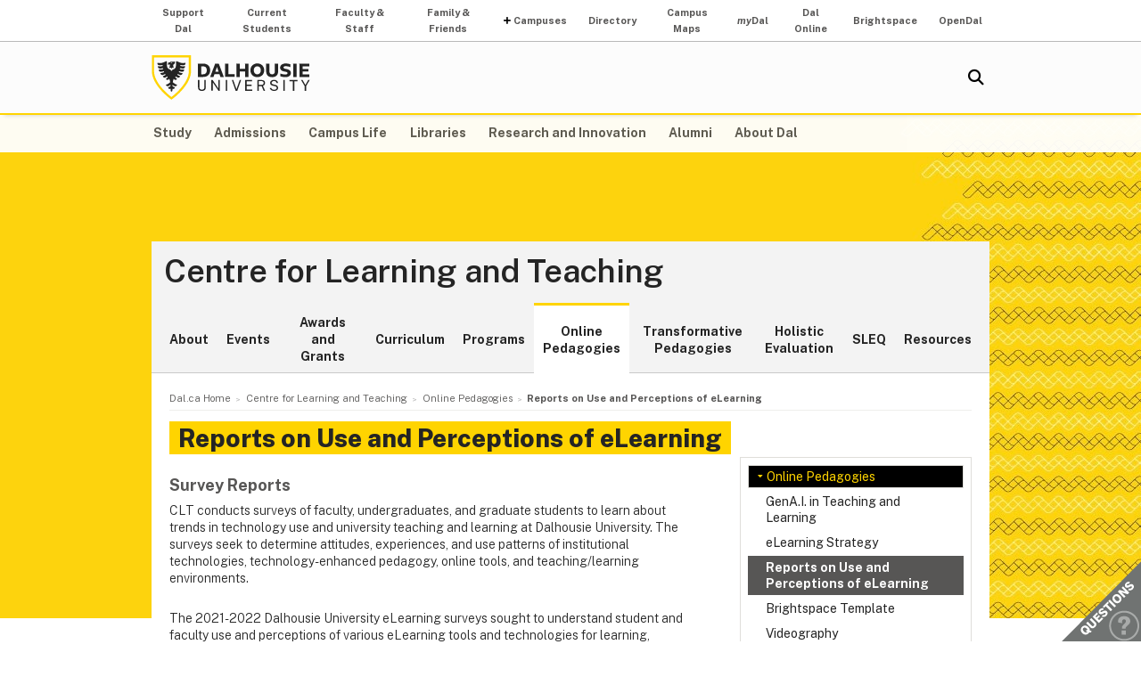

--- FILE ---
content_type: text/html; charset=UTF-8
request_url: https://www.dal.ca/dept/clt/e-learning/tech_use_reports.html
body_size: 8815
content:
<!DOCTYPE html>
<html lang="en" >
<head>
    <meta http-equiv="Content-Type" content="text/html; charset=utf-8" />
    <meta name="keywords" content="" />
    <meta name="description" content=""/>
    <meta name="coveoDate" content="2023-05-26T12:01:33Z" /><link rel="icon" sizes="192x192" href="https://cdn.dal.ca/etc/designs/dalhousie/clientlibs/global/default/images/favicon/icon-192x192.png.lt_52d8b16a1d0bc6e6e2f65bda92d6c7fa.res/icon-192x192.png">
<link rel="apple-touch-icon" sizes="180x180" href="https://cdn.dal.ca/etc/designs/dalhousie/clientlibs/global/default/images/favicon/apple-touch-icon-180x180.png.lt_0769fa00e34e46c4d1386dc7853ec114.res/apple-touch-icon-180x180.png">
<link rel="apple-touch-icon" sizes="167x167" href="https://cdn.dal.ca/etc/designs/dalhousie/clientlibs/global/default/images/favicon/apple-touch-icon-167x167.png.lt_96c78712ff221466887c36a6900b4720.res/apple-touch-icon-167x167.png">
<link rel="apple-touch-icon" sizes="152x152" href="https://cdn.dal.ca/etc/designs/dalhousie/clientlibs/global/default/images/favicon/apple-touch-icon-152x152.png.lt_e2fc5ffdbb67d4dafbf41c0162fb0f33.res/apple-touch-icon-152x152.png">
<link rel="apple-touch-icon" sizes="120x120" href="https://cdn.dal.ca/etc/designs/dalhousie/clientlibs/global/default/images/favicon/apple-touch-icon-120x120.png.lt_a2a46a9537b9255c5c750a3ad0350c09.res/apple-touch-icon-120x120.png">
<meta name="msapplication-square310x310logo" content="/etc/designs/dalhousie/clientlibs/global/default/images/favicon/icon-310x310.png">
<meta name="msapplication-wide310x150logo" content="/etc/designs/dalhousie/clientlibs/global/default/images/favicon/icon-310x150.png">
<meta name="msapplication-square150x150logo" content="/etc/designs/dalhousie/clientlibs/global/default/images/favicon/icon-150x150.png">
<meta name="msapplication-square70x70logo" content="/etc/designs/dalhousie/clientlibs/global/default/images/favicon/icon-70x70.png">
<meta property="og:title" content="Reports on Use and Perceptions of eLearning" />
<meta property="og:type" content="school" />
<meta property="og:url" content="https://www.dal.ca/dept/clt/e-learning/tech_use_reports.html" />
<meta property="og:image" content="https://cdn.dal.ca/_jcr_content/og_image.adaptive.full.high.jpg/1655131802257.jpg" />
<meta property="og:image:alt" content="Dal horizontal logo" />
<meta property="og:site_name" content="Dalhousie University" />
<meta property="og:description" content="" />
<meta name="twitter:card" content="summary" />
<meta name="twitter:description" content="" />
<meta name="twitter:site" content="@dalhousieu" />
<meta name="twitter:creator" content="@dalhousieu" />
<title>Reports on Use and Perceptions of eLearning - Centre for Learning and Teaching - Dalhousie University</title>

    <link rel="stylesheet" href="https://cdn.dal.ca/etc.clientlibs/clientlibs/granite/jquery-ui.lt_39f0d37a60fbd501f32c59f84fd34f75.min.css" type="text/css">
<link rel="stylesheet" href="https://cdn.dal.ca/etc/designs/dalhousie/clientlibs/global/jquery-ui.lt_d15c3c2fe8bb0b57e2fd329b0ba8ab7c.min.css" type="text/css">
<link rel="stylesheet" href="https://cdn.dal.ca/etc/designs/dalhousie/clientlibs/global/selectNav.lt_5135b360db8e63ccf56b2a5b98325d90.min.css" type="text/css">
<link rel="stylesheet" href="https://cdn.dal.ca/etc.clientlibs/dalhousie/clientlibs/clientlib-site.lt_68910fe1d4dca7bbbf0fe76938f1d1ae.min.css" type="text/css">
<link rel="stylesheet" href="https://cdn.dal.ca/etc/designs/dalhousie/clientlibs/global/default.lt_6faca3b689a3a4d90a2efee217b69b91.min.css" type="text/css">
<script src="https://cdn.dal.ca/etc.clientlibs/clientlibs/granite/jquery.lt_1fc733054ddb2e2fcd4a0f763671047b.min.js"></script>
<script src="https://cdn.dal.ca/etc.clientlibs/clientlibs/granite/jquery-ui.lt_99d8b552b0168e049b4d8a2d5568e57e.min.js"></script>
<script src="https://cdn.dal.ca/etc/designs/dalhousie/clientlibs/global/jquery.uniform.lt_7dc7bb06854120382202ad7d19325443.min.js"></script>
<script src="https://cdn.dal.ca/etc/designs/dalhousie/clientlibs/global/selectNav.lt_84c84a606a4e81f8b597406bf7043c5d.min.js"></script>
<script src="https://cdn.dal.ca/etc.clientlibs/dalhousie/clientlibs/clientlib-site.lt_73f8cf55063677ad1c4b77e9c6189710.min.js"></script>
<script src="https://cdn.dal.ca/etc/designs/dalhousie/clientlibs/global/default.lt_33c8bc4d947f6853ba88f2f8f9a7f498.min.js"></script>
<link rel="stylesheet" href="https://cdn.dal.ca/etc/designs/dalhousie/clientlibs/global/themes/default-theme.lt_d2a466252c6d5b7b09cad65e9e909f9f.min.css" type="text/css">
<meta name="viewport" content="width=device-width, initial-scale=1.0"/><link rel="preconnect" href="https://fonts.gstatic.com" crossorigin>
<link rel="preload" as="style" href="https://fonts.googleapis.com/css2?family=Public+Sans:ital,wght@0,100;0,200;0,300;0,400;0,500;0,600;0,700;0,800;0,900;1,100;1,200;1,300;1,400;1,500;1,600;1,700;1,800;1,900&display=swap">
<link rel="stylesheet" href="https://fonts.googleapis.com/css2?family=Public+Sans:ital,wght@0,100;0,200;0,300;0,400;0,500;0,600;0,700;0,800;0,900;1,100;1,200;1,300;1,400;1,500;1,600;1,700;1,800;1,900&display=swap">
<link rel="preload" as="style" href="https://cdnjs.cloudflare.com/ajax/libs/font-awesome/5.15.4/css/all.min.css">
<link rel="stylesheet" href="https://cdnjs.cloudflare.com/ajax/libs/font-awesome/5.15.4/css/all.min.css">
<!--  Analytics -->
<script type="text/javascript">
    dataLayer = [{
        'Full Page Path': window.location.host + window.location.pathname,
        'Site' : 'www.dal.ca/dept/clt.html'
    }];

    (function(w,d,s,l,i){
        w[l]=w[l]||[];w[l].push({
            'gtm.start': new Date().getTime(),event:'gtm.js'
        });
        var f=d.getElementsByTagName(s)[0],
            j=d.createElement(s),
            dl=l!='dataLayer'?'&l='+l:'';

        j.async=true;j.src='https://www.googletagmanager.com/gtm.js?id='+i+dl;f.parentNode.insertBefore(j,f);
    })(window,document,'script','dataLayer','GTM-MXNRGKP');

    
            dataLayer.push({
                'event': 'AdditionalTracker',
                'trackerID': 'UA\u002D40820909\u002D3'
            });
        </script>

</head><body><div class="tool-navigation-menu iparsys parsys"><div class="section"><div class="new"></div>
</div><div class="iparys_inherited"><div class="tool-navigation-menu iparsys parsys"><div class="aaPlainText parbase section"><div id="AppArmorAlertID_15"></div><script type="text/javascript" src="https://dal.apparmor.com/Notifications/Feeds/Javascript/?AlertID=15" async></script></div>
<div class="toolsNavigationHeader section"><link rel="stylesheet" href="https://cdn.dal.ca/etc.clientlibs/dalhousie/dal/components/content/toolsNavigationHeader/toolsNavigationHeader.lt_eef32f46f7e250ab2d22a8001ce2384e.min.css" type="text/css" property="stylesheet">
<script src="https://cdn.dal.ca/etc.clientlibs/dalhousie/dal/components/content/toolsNavigationHeader/toolsNavigationHeader.lt_1c0a22b9445571ff7dc9f81e09c8d86f.min.js"></script>
<div class="blk-menu">
            <div class="ctn-boundary">
                <ul class="navbar navbar-desktop">
                    <li class="">
                            <a href="https://alumniapps2.dal.ca/giving/index">Support Dal</a>
                            </li>
                    <li class="">
                            <a href="https://www.dal.ca/information-current-students.html">Current Students</a>
                            </li>
                    <li class="">
                            <a href="https://www.dal.ca/information-faculty-staff.html">Faculty & Staff</a>
                            </li>
                    <li class="">
                            <a href="https://www.dal.ca/parents-and-families.html">Family & Friends</a>
                            </li>
                    <li class="navbar_submenu">
                            <a href="#">Campuses</a>
                            <ul>
                                    <li><a href="https://www.dal.ca/about/campus-locations/truro-bible-hill.html">Agricultural Campus (Truro)</a></li>
                                    <li><a href="https://www.dal.ca/about/campus-locations/halifax.html">Halifax Campuses</a></li>
                                    </ul>
                            </li>
                    <li class="">
                            <a href="https://directory.dal.ca/">Directory</a>
                            </li>
                    <li class="">
                            <a href="https://campusmap.dal.ca/">Campus Maps</a>
                            </li>
                    <li class="">
                            <a href="https://my.dal.ca"><i>my</i>Dal</a>
                            </li>
                    <li class="">
                            <a href="https://dalonline.dal.ca">Dal Online</a>
                            </li>
                    <li class="">
                            <a href="https://www.dal.ca/brightspace">Brightspace</a>
                            </li>
                    <li class="">
                            <a href="https://registeratcontinuingeducation.dal.ca/">OpenDal</a>
                            </li>
                    </ul>
            </div>
        </div>

        <div class="blk-menu mobile">
            <div class="ctn-boundary">
                <ul class="navbar navbar-mobile">
                    <li><a href="https://my.dal.ca"><i>my</i>Dal</a></li>
                    <li><a href="https://directory.dal.ca/">Directory</a></li>
                    <li><a href="https://campusmap.dal.ca/">Maps</a></li>
                    <ul class="navbar-mobile-dropdown">
                        <li><a href="https://registeratcontinuingeducation.dal.ca/">OpenDal</a></li>
                        <li><a href="https://www.dal.ca/brightspace">Brightspace</a></li>
                        <li><a href="https://dalonline.dal.ca">Dal Online</a></li>
                        <li><a href="https://www.dal.ca/information-current-students.html">Students</a></li>
                        <li><a href="https://www.dal.ca/information-faculty-staff.html">Faculty & Staff</a></li>
                        <li><a href="https://www.dal.ca/parents-and-families.html">Family & Friends</a></li>
                        <li><a href="https://alumniapps2.dal.ca/giving/index">Support Dal</a></li>
                        </ul>
                </ul>
                <div class="selector">
                    <span>&nbsp;</span>
                    <select class="mobile-more nofancy">
                        <option value="#" class="empty_menu_item">&nbsp;</option>
                        <option value="https://registeratcontinuingeducation.dal.ca/">OpenDal</option>
                        <option value="https://www.dal.ca/brightspace">Brightspace</option>
                        <option value="https://dalonline.dal.ca">Dal Online</option>
                        <option value="https://www.dal.ca/information-current-students.html">Students</option>
                        <option value="https://www.dal.ca/information-faculty-staff.html">Faculty & Staff</option>
                        <option value="https://www.dal.ca/parents-and-families.html">Family & Friends</option>
                        <option value="https://alumniapps2.dal.ca/giving/index">Support Dal</option>
                        </select>
                </div>

            </div>
        </div>

        <div class="clearfloat"></div>
    </div>
</div>
</div></div>
<div class="header">
    <div class="ctn-boundary">
        <div class="mainLogo"><h2>
  <a href="https://www.dal.ca/" title="Back to Dalhousie University Home Page">Dalhousie University</a>
</h2>
</div>
<div class="siteSearch search"><div class="cmp-search" id="site_search" data-display-name="Dal.ca" data-gcse-code="62f8c37085b9245b8">
</div>
</div>
<div class="mobileMainNav">
    <div class="selector">
        <span>&nbsp;</span>
        <select class="mobile_dal_menu nofancy" id="mobile_dal_menu">
            <option value="#" class="empty_menu_item">&nbsp;</option>
            <option value="https://www.dal.ca/study.html" >Study</option>
            <option value="https://www.dal.ca/admissions.html" >Admissions</option>
            <option value="https://www.dal.ca/campus_life.html" >Campus Life</option>
            <option value="https://www.dal.ca/libraries.html" >Libraries</option>
            <option value="https://www.dal.ca/research-and-innovation.html" >Research and Innovation</option>
            <option value="https://www.dal.ca/alumni.html" >Alumni</option>
            <option value="https://www.dal.ca/about.html" >About Dal</option>
            </select>
    </div>
</div></div> <!-- end-of ctn-boundary -->
</div><!-- Header -->

<div class="mainnav">
    <div class="mn-wrapper">
        <nav class="ctn-boundary" aria-label="Main Navigation">
            <a href="https://www.dal.ca/study.html">Study</a>
            <a href="https://www.dal.ca/admissions.html">Admissions</a>
            <a href="https://www.dal.ca/campus_life.html">Campus Life</a>
            <a href="https://www.dal.ca/libraries.html">Libraries</a>
            <a href="https://www.dal.ca/research-and-innovation.html">Research and Innovation</a>
            <a href="https://www.dal.ca/alumni.html">Alumni</a>
            <a href="https://www.dal.ca/about.html">About Dal</a>
            </nav>
    </div>
</div><!-- Main Navigation -->
<div id="wrapper">
    <div class="banner">
    <div class="background-adaptive-image backgroundAdaptiveImage"><link rel="stylesheet" href="https://cdn.dal.ca/etc.clientlibs/dalhousie/dal/components/content/backgroundAdaptiveImage/clientlibs.lt_46bd1424ade08286c64f45ae06759fc3.min.css" type="text/css" property="stylesheet">
<script src="https://cdn.dal.ca/etc/designs/dalhousie/clientlibs/global/adaptiveImages.lt_255c26b17911c49aa9cebe541dfa21b7.min.js"></script>
<picture title='' class="" >
                <!--[if IE 9]><video style="display: none;"><![endif]-->
                <!--[if lte IE 8]><source srcset="https://cdn.dal.ca/dept/clt/_jcr_content/bgBanner.adaptive.full.high.jpg/1654528019888.jpg" media="(min-width : 0px)" /><![endif]-->
                <source srcset="https://cdn.dal.ca/dept/clt/_jcr_content/bgBanner.adaptive.full.high.jpg/1654528019888.jpg" media="(min-width : 641px)" /><!--[if IE 9]></video><![endif]-->
                <img srcset='https://cdn.dal.ca/dept/clt/_jcr_content/bgBanner.adaptive.full.high.jpg/1654528019888.jpg' alt='' title='' class=""/>
            </picture>

            </div>
</div><!-- Banner -->
<div class="content" id="skipContent">
    <div class="ctn-boundary">
        <div class="ctn-wrapper">
            <div class="subsite-header">
                <div class="subsiteHeader"><div class="subsiteHeader-content">
    <h2 class="subsiteHeader-title">
        <a href="https://www.dal.ca/dept/clt.html" title="Back to Centre for Learning and Teaching">Centre for Learning and Teaching</a>
    </h2>

    </div>
</div>
<div class="subsite-mainnav">
                    <ul>
    <li class="">
            <a href="https://www.dal.ca/dept/clt/about.html">About</a>
        </li>
    <li class="">
            <a href="https://www.dal.ca/dept/clt/events-news.html">Events</a>
        </li>
    <li class="">
            <a href="https://www.dal.ca/dept/clt/awards_grants.html">Awards and Grants</a>
        </li>
    <li class="">
            <a href="https://www.dal.ca/dept/clt/curriculum.html">Curriculum</a>
        </li>
    <li class="">
            <a href="https://www.dal.ca/dept/clt/programs.html">Programs</a>
        </li>
    <li class="active ">
            <a href="https://www.dal.ca/dept/clt/e-learning.html">Online Pedagogies</a>
        </li>
    <li class="">
            <a href="https://www.dal.ca/dept/clt/Transformative.html">Transformative Pedagogies</a>
        </li>
    <li class="">
            <a href="https://www.dal.ca/dept/clt/holistic-evaluation-of-teaching.html">Holistic Evaluation</a>
        </li>
    <li class="">
            <a href="https://www.dal.ca/dept/clt/sleq.html">SLEQ</a>
        </li>
    <li class="">
            <a href="https://www.dal.ca/dept/clt/resources.html">Resources</a>
        </li>
    </ul>

</div>
            </div>

            <div class="subsite-content">
                <div class="breadcrumb"><nav aria-label="Breadcrumb">
        <ol itemscope itemtype="http://schema.org/BreadcrumbList">
            <li class="breadcrumb_pre_nav" itemprop="itemListElement" itemscope itemtype="http://schema.org/ListItem">
                            <a href="https://www.dal.ca/" itemprop="item"><span itemprop="name">Dal.ca Home</span></a>
                            <meta itemprop="position" content="1">
                        </li>
                    <li class="breadcrumb_nav_home_mobile" >
                            <a href="https://www.dal.ca/dept/clt.html">Home</a>
                        </li>
                        <li class="breacrumb_nav_home" itemprop="itemListElement" itemscope itemtype="http://schema.org/ListItem">
                            <a href="https://www.dal.ca/dept/clt.html" itemprop="item"><span itemprop="name">Centre for Learning and Teaching</span></a>
                            <meta itemprop="position" content="2">
                        </li>
                    <li itemprop="itemListElement" itemscope itemtype="http://schema.org/ListItem">
                            <a href="https://www.dal.ca/dept/clt/e-learning.html" itemprop="item"><span itemprop="name">Online Pedagogies</span></a>
                            <meta itemprop="position" content="3">
                        </li>
                    <li class="breadcrumb_current_page" aria-current="page" itemprop="itemListElement" itemscope itemtype="http://schema.org/ListItem">
                <span itemprop="name">Reports on Use and Perceptions of eLearning</span>
                <meta itemprop="position" content="4">
            </li>
        </ol>
    </nav>
</div><h1 class="pageTitle">Reports on Use and Perceptions of eLearning</h1>
<div class="rightBar containerRightBar"><div class="sidebar">
    <div class="navigationRight"><link rel="stylesheet" href="https://cdn.dal.ca/etc.clientlibs/dalhousie/nlc/components/content/navigationRight/clientlibs.lt_2631335bf8506868e53263d05e4bcb8d.min.css" type="text/css" property="stylesheet">
<script src="https://cdn.dal.ca/etc.clientlibs/dalhousie/nlc/components/content/navigationRight/clientlibs.lt_c12117bd6c019d3b00625d1b221d8f0d.min.js"></script>
<div class="sidenav"><!--googleoff: index-->
            <ul id="side-navigation-menu" class="block-nav "> 
            <li><a class="overview" href="https://www.dal.ca/dept/clt/e-learning.html">Online Pedagogies</a></li>
            <li><a href="https://www.dal.ca/dept/clt/e-learning/AI_Resource.html" title="GenA.I. in Teaching and Learning">GenA.I. in Teaching and Learning</a></li><li><a href="https://www.dal.ca/dept/clt/e-learning/elearning_strategy.html" title="eLearning Strategy">eLearning Strategy</a></li><li class="open"><a href="https://www.dal.ca/dept/clt/e-learning/tech_use_reports.html" title="Reports on Use and Perceptions of eLearning">Reports on Use and Perceptions of eLearning</a></li><li><a href="https://www.dal.ca/dept/clt/e-learning/brightspace-template.html" title="Brightspace Template">Brightspace Template</a></li><li><a href="https://www.dal.ca/dept/clt/e-learning/videography.html" title="Videography">Videography</a></li></ul><!--googleon: index-->
            </div> 
               </div>
<div class="rightPar parsys"></div>
</div></div>
<div class="maincontent">
    <div class="contentPar parsys"><div class="text parbase section"><link rel="stylesheet" href="https://cdn.dal.ca/etc.clientlibs/wcm/foundation/clientlibs/accessibility.lt_7f64d7918e126c44b6d7cafa10b85ef1.min.css" type="text/css" property="stylesheet">
<h2><b><br />
 Survey Reports</b></h2>
<p>CLT conducts surveys of faculty, undergraduates, and graduate students to learn about trends in technology use and university teaching and learning at Dalhousie University. The surveys seek to determine attitudes, experiences, and use patterns of institutional technologies, technology-enhanced pedagogy, online tools, and teaching/learning environments.</p>
<p>The 2021-2022 Dalhousie University eLearning surveys sought to understand student and faculty use and perceptions of various eLearning tools and technologies for learning, teaching, and working. As in the past, the survey results will help guide future decision-making around available tools and technologies and the supports and resources offered, and the policies, practices, and supports around online and blended learning. This is especially needed as the pandemic has changed how we all use and interact with technologies in the teaching and learning context.</p>
<p>Based on the results of student and faculty students, we are making four recommendations:</p>
</div>
<div class="expandingSubsection section"><link rel="stylesheet" href="https://cdn.dal.ca/etc/designs/dalhousie/clientlibs/content/expandingSection.lt_316598d377cd8324e34deacac76aa56b.min.css" type="text/css" property="stylesheet">
<script src="https://cdn.dal.ca/etc/designs/dalhousie/clientlibs/content/expandingSection.lt_6e2a77df494c4a07c4601f9fbf6d0acd.min.js"></script>
<div class="collapse ">
        <h4 class="c-title">Continue to integrate interactive technologies and digital media into teaching.</h4>
        <div class="c-content">
            <p>Both students and faculty have a positive experience overall with the technologies available at Dal, whether that be those related to teaching and learning, from the computers and projectors in in-person classrooms to Brightspace as an LMS, or those used for working, like email, Teams, and OneDrive. And as more than half of students feel they get more involved in courses that integrate technology in its various forms,&nbsp;<b>we recommend faculty continue to integrate interactive technologies and digital media into their teaching practice</b>, whether teaching online, in-person, or in blended formats.&nbsp;</p>
<p>Interactive technologies include those that foster active exchanges between students and between students and faculty. For online courses, this can be as simple as faculty holding regular synchronous classes, labs, or tutorial sessions, or using technology to support robust collaborative group work opportunities and peer-review processes with students. In person, faculty might encourage interaction by employing Top Hat, Dalhousie’s student response system, into their classes.&nbsp;</p>
<p>Students and faculty are generally to completely supportive of the use of digital media in learning and teaching. For example, Open Educational Resources (OERs), digital content that is readily available and free to use (Otto et al., 2021), can mitigate the rising costs of education for students and offer instructors a broader variety of resources that support student learning. Video, whether instructor-provided or student-created, is another digital resource that can engage students and support assessment (Hawley &amp; Allen, 2018).</p>
<div class="exSubContentPar parsys"></div>
</div>
    </div>
    </div>
<div class="expandingSubsection section"><div class="collapse ">
        <h4 class="c-title">Consider expanding use of existing ed tech to support student engagement and learning.</h4>
        <div class="c-content">
            <p>Dalhousie’s instructional technologies, like Panopto, Collaborate, and Teams, which students and faculty have overall positive attitudes towards, are useful for bringing interactive elements and digital media into the classroom. However, the results suggest that these technologies were used in more expected ways, for example Panopto for hosting instructor-created videos and Collaborate and Teams for holding synchronous lectures online. As such, faculty might consider&nbsp;<b>expanding the use of the available educational technologies to support online interaction and activities, and student group work and collaboration</b>, in order to improve student engagement and learning. Panopto, for example, features collaborative notes and timestamped discussions, which although asynchronous, give students the opportunity for authentic dialogue around course video content. Panopto can support assessment through embedded quizzes to check students’ understanding or as a tool for students to express their knowledge.&nbsp;</p>
<p>Synchronous technologies, like Collaborate or Teams, can also be used to enhance opportunities for interaction between students and between students and faculty. Students and faculty had overall positive experiences in using these tools for live class sessions, but results show that Teams and Collaborate were not used as often for demonstrations, activities, group work, or assessment. Live captioning in Teams supports accessibility and student comprehension in ways not available in in-person classes. Functions like built-in polling in Teams offer opportunities for formative assessment; the breakout rooms in Collaborate can facilitate smaller groups of students holding a discussion or working collaboratively on a problem or project. Both technologies can mirror an in-person exam environment online, where students take a test or quiz synchronously, with the opportunity to raise their hand, ask questions, but without the pitfalls of online proctoring systems.&nbsp;</p>
<div class="exSubContentPar parsys"></div>
</div>
    </div>
    </div>
<div class="expandingSubsection section"><div class="collapse ">
        <h4 class="c-title">Consider exploring possibilities for blended learning.</h4>
        <div class="c-content">
            <p>Further to above, we recommend faculty&nbsp;<b>continue to explore possibilities for blended learning</b>, especially as almost twice as many students and faculty indicated they would be interested in taking/teaching blended courses in the future over fully online ones.&nbsp;Just as with learning how the available instructional technologies can be used to more robust ways, redesigning courses as blended may require an investment of time on the part of faculty. Blended course design is one that Joosten et al. (2021) call a “strategic integration” (p. 11) of course elements into in-person and asynchronous online modalities. This alignment is already evident in the surveys where both students and faculty agree that&nbsp;<i>in-person</i>&nbsp;is the preferred modality&nbsp;<i>discussions</i>,&nbsp;<i>group work</i>, and&nbsp;<i>learning activities</i>.</p>
<p>Blended courses may serve as a solution to the tensions highlighted in the results of these surveys. For example, half of the students emphasized the importance of accessibility and studying of having lectures recorded and posted in Brightspace for asynchronous review. However, almost half of student respondents indicated they are more likely to skip in-person classes if lecture recordings are available online. In a blended design, an asynchronous platform (e.g., Brightspace) can be used to support the more passive elements of a course, such as accessing content (including lectures), guiding independent work, turning in assignments, and checking grades. Synchronous classes (in person or online) can be reserved for active learning, such as discussions, collaborative work, and activities that allow students to apply or practice what they were introduced to during asynchronous study. &nbsp;</p>
<p>In questions about level of involvement in online courses of different formats, both students and faculty expressed that levels of active involvement were greater for online courses with some synchronous elements versus those fully asynchronous on Brightspace. Although not a traditional “blended” course, which usually refers to courses held partially online and partially in-person, the capability of videoconferencing technologies that allow students to see and hear their instructor and classmates may represent a balanced compromise between in-person and fully asynchronous online courses.</p>
<div class="exSubContentPar parsys"></div>
</div>
    </div>
    </div>
<div class="expandingSubsection section"><div class="collapse ">
        <h4 class="c-title">Centre student learning, equity, and accessibility through the implementation of UDL. </h4>
        <div class="c-content">
            <p>The first three recommendations based on the&nbsp;2021-2022 Dalhousie University eLearning survey results together lead us to the fourth, which is to&nbsp;<b>centre student learning, equity, and accessibility through the implementation of Universal Design for Learning (UDL)</b>. Considering the close relationship between technology and digital media, and successful UDL implementation (Edyburn, 2010, 2021), it only makes sense that results from a survey about teaching, learning, and technology could be coded against the principles, guidelines, and checkpoints of UDL.&nbsp;</p>
<p>Throughout the results, students reference classroom practices that are tied directly to UDL. For instance, the UDL Guidelines ask faculty to provide options for students to perceive course learning materials, such as text alternatives for auditory information, although in the survey,&nbsp;about one-quarter of faculty had not used the captioning features of Panopto to create accessible audio/video content.&nbsp;The themes from students’ responses to the question, “What is&nbsp;<i>one</i>way your instructors could use technology to enhance your learning?” align with the three principles of UDL. For example:</p>
<p><b><i>Providing Multiple Means of Engagement</i></b>&nbsp;– Through the survey, students asked for faculty to embed more interaction in online courses, including more opportunities for students to work together in groups on collaborative projects. Students also noted missing timely communication from or presence of their instructors in online spaces.</p>
<p><b><i>Providing Multiple Means of Action &amp; Expression</i></b>&nbsp;– Across learning environments, students commented on how having scaffolded assignments, ones where the assessment was broken into multiple, smaller steps, would allow them to express better what they learned. They also felt that support for their executive functions, through a consistent, predictable schedule, regular announcements, and clear activity and assessment directions, especially in online classes, would enhance their capacity to learn.</p>
<p><b><i>Providing Multiple Means of Representation</i></b>&nbsp;– Students responded with the desire that faculty post content, including supplemental resources, in a variety of formats: videos, text, visuals, simulations, games, and e-books. Several students emphasized accessibility by asking their instructors to ensure course content is screen reader compatible and that video and audio recordings have captions.</p>
<div class="exSubContentPar parsys"></div>
</div>
    </div>
    </div>
<div class="text parbase section"><p><br />
In conclusion, through the integration of more interactive technologies and digital media; support for online interaction and students’ collaboration through expanded technology use; blended courses designed by careful consideration of the most compatible environment for various teaching and learning activities; and the implementation of UDL, we will continue to see improvements in student and faculty use and perceptions of the various eLearning tools and technologies for learning, teaching, and working at Dalhousie.</p>
<p><a href="https://cdn.dal.ca/content/dam/dalhousie/pdf/dept/clt/e-learning/%E2%80%A2%202021-2022eLearningSurvey-abbreviated.pdf" target="_blank">Download an abbreviated version of the 2021-2022 survey (PDF 7.1 MB)</a>.</p>
<p>You can <a href="/dept/clt/resources.html">read the full reports of this and past eLearning surveys</a> on the Resources page. <br />
 </p>
</div>
<div class="expandingSubsection section"><div class="collapse ">
        <h4 class="c-title">References</h4>
        <div class="c-content">
            <p>Edyburn, D. L. (2010). Would you recognize universal design for learning if you saw it? Ten propositions for new directions for the second decade of UDL.&nbsp;<i>Learning Disability Quarterly, 33</i>(1), 33-41.</p>
<p>Edyburn, D. L. (2021). Universal usability and universal design for learning.&nbsp;<i>Intervention in School and Clinic, 56</i>(5), 310–315.</p>
<p>Hawley, R., &amp; Allen, C. (2018). Student-generated video creation for assessment: Can it transform assessment within higher education?&nbsp;<i>International Journal for Transformative Research, 5</i>(1), 1-11.</p>
<p>&nbsp;</p>
<p>Joosten, T., Weber, N., Baker, M., Schletzbaum, A., &amp; McGuire, A. (2021).&nbsp;<i>Planning for a blended future: A research-driven guide for educators</i>. [Report] Every Learner Everywhere Network.</p>
<p>Otto, D., Schroeder, N., Diekmann, D., &amp; Sander, P. (2021). Trends and gaps in empirical research on Open Educational Resources (OER): A systematic mapping of the literature from 2015 to 2019.&nbsp;<i>Contemporary Educational Technology, 13</i>(4), ep325.</p>
<div class="exSubContentPar parsys"></div>
</div>
    </div>
    </div>
</div>
</div><!-- Main Content --></div><!-- Subsite Content -->
        </div><!-- Wrapper -->
    </div><!-- Boundary -->
</div><!-- Content --></div> <!-- end-of wrapper -->
<div class="footerComp footer"><link rel="stylesheet" href="https://cdn.dal.ca/etc.clientlibs/dalhousie/nlc/components/content/containerTwoColumn/containerTwoColumn.lt_9fd0a600fa39094b6454080eef4e9114.min.css" type="text/css" property="stylesheet">
<link rel="stylesheet" href="https://cdn.dal.ca/etc.clientlibs/dalhousie/foundation/components/content/footer/footerClientLib.lt_478d088086840a1bc1d76de662a1ef10.min.css" type="text/css" property="stylesheet">
<div id="main_footer">
    <div class="ctn-boundary">
    	<div class="cols2">
            <div class="col-first">
                <div class="col-content">
                    <p><b>Dalhousie University Centre for Learning and Teaching</b><br>
Killam Library, Suite G90<br>
Halifax, Nova Scotia&nbsp; B3H 4R2<br>
(902) 494-1622<br>
Fax: (902) 494-3767<br>
</p>
</div>
            </div>
            <div class="col-last">
                <div class="col-content">
                    <p>&nbsp;</p>
<ul>
<li><a href="/dept/clt/about/ContactUsform.html">Contact Us</a></li>
<li><a href="http://directory.dal.ca">Campus Directory</a></li>
<li><a href="http://careerservicescentre.dal.ca">Student Career Services</a></li>
<li><a href="http://staffingservices.dal.ca/Employment/">Employment with Dalhousie<br>
</a></li>
</ul>
<ul>
<li><a href="/privacy_statement.html">Privacy Statement</a></li>
<li><a href="/terms_of_use.html">Terms of Use</a></li>
<li><a href="http://media.dal.ca">Media Centre</a></li>
</ul>
<p>&nbsp;</p>
</div>
            </div>
        </div>
    </div>
</div>

<div id="responsive_footer">
    <div class="ctn-boundary">
        <ul>
<li><a href="/dept/clt/about/ContactUsform.html">Contact Us</a></li>
<li><a href="http://directory.dal.ca">Campus Directory</a></li>
</ul>
<p><b>Dalhousie University Centre for Learning and Teaching</b><br>
Killam Library, Suite G90<br>
Halifax, Nova Scotia&nbsp; B3H 4R2<br>
(902) 494-1622<br>
Fax: (902) 494-3767</p>
</div>
</div>

<!-- Footer -->

<link rel="stylesheet" href="https://cdn.dal.ca/etc/designs/dalhousie/clientlibs/global/feedback.lt_0da98b229a26e86d440689f37bf4b53d.min.css" type="text/css" property="stylesheet">
<div class="feedback_container">
    <div id="kampyle_button">
        <div id="kampyle_container">
            <a href="//www.dal.ca/contact_us.html" id="kampylink" title="Contact us">
                <span id="kampyle_span">
                    &nbsp;
                </span>
            </a>
        </div>
    </div>
    <div id="kampyle_button_responsive">
        <a href="//www.dal.ca/contact_us.html" id="kampylelink_responsive" title="Contact us"></a>
    </div>
</div>
</div>
<noscript>
    <div style="display: inline;">
        <img height="1" width="1" style="border-style: none;" alt="" src="//googleads.g.doubleclick.net/pagead/viewthroughconversion/1027188514/?value=0&amp;label=Ceo_CMqN_wUQos7m6QM&amp;guid=ON&amp;script=0"/>
    </div>
</noscript>
</body>
</html>

--- FILE ---
content_type: image/svg+xml
request_url: https://cdn.dal.ca/etc/designs/dalhousie/clientlibs/global/default/images/logos/dalhousie-logo-black.svg.lt_7912ef542481ca4041b7b4baf64d9179.res/dalhousie-logo-black.svg
body_size: 2438
content:
<?xml version="1.0" encoding="utf-8"?>
<svg version="1.1" id="Layer_1" xmlns="http://www.w3.org/2000/svg" xmlns:xlink="http://www.w3.org/1999/xlink" x="0px" y="0px" viewBox="0 0 500 140" style="enable-background:new 0 0 500 140;" xml:space="preserve">
<g>
<path style="fill:#242424;" d="M145.7,28.5l-1-2.1h17.2c13.2,0,22.2,7.1,22.2,20.9c0,13.7-9,21-22.2,21h-16.2V28.5z M156.1,34.9v25h5.9c7.1,0,11.6-4.1,11.6-12.6s-4.5-12.4-11.6-12.4H156.1z"/>
<path style="fill:#242424;" d="M213.3,59.8h-15.8l-2.9,8.6h-10.6l15.3-40.4l-0.7-1.5h12.6L227,68.3h-10.7L213.3,59.8z M210.6,51.8l-5.1-14.9l-5.2,14.9H210.6z"/>
<path style="fill:#242424;" d="M231.2,28.5l-1-2.1h11.4v33.4h19.6v8.4h-30V28.5z"/>
<path style="fill:#242424;" d="M266.6,28.5l-1-2.1H277V43h17V28.5l-1-2.1h11.4v41.9H294V51.4h-17v16.9h-10.3V28.5z"/>
<path style="fill:#242424;" d="M332.2,25.8c11.9,0,21.7,8.3,21.7,21.5c0,13.2-9.8,21.6-21.7,21.6c-11.8,0-21.7-8.4-21.7-21.6C310.5,34.1,320.3,25.8,332.2,25.8z M332.2,60.1c6.8,0,11.1-5.5,11.1-12.7c0-7.3-4.3-12.7-11.1-12.7S321,40.1,321,47.3C321,54.6,325.4,60.1,332.2,60.1z"/>
<path style="fill:#242424;" d="M387.2,28.5l-1.1-2.1h11.4V51c0,11.5-7.3,18-18.8,18S360,62.5,360,51V28.5l-1.1-2.1h11.4v24.8c0,5.5,3.1,8.9,8.4,8.9s8.5-3.4,8.5-8.9V28.5z"/>
<path style="fill:#242424;" d="M404.5,57.4c5.3,2.1,11.1,3.2,15.4,3.2c4.4,0,7.2-1.5,7.2-4.2c0-2.8-3.2-4-8.4-4.9c-8.3-1.3-14.8-4.7-14.8-12.6c0-8.5,7.9-13,17.7-13c5.1,0,9.7,0.8,14.5,2.4v9c-5.2-1.9-10.2-3-14.4-3c-4.3,0-7.3,1.5-7.3,4.2c0,2.8,3.2,3.9,8.5,4.7c8.3,1.3,14.7,4.8,14.7,12.7c0,8.5-7.4,13-17.4,13c-5.5,0-10.9-1-15.7-2.6V57.4z"/>
<path style="fill:#242424;" d="M445.1,28.6l-1.1-2.1h11.4v41.9h-10.3V28.6z"/>
<path style="fill:#242424;" d="M464.4,28.6l-1.1-2.1h32.4v8.4h-21v8.4h17.9v8h-17.9v8.6h21v8.4h-31.3V28.6z"/>
<path style="fill:#242424;" d="M170.5,100c0,2.6-0.4,4.8-1.3,6.6c-0.9,1.8-2.2,3.2-4,4.1c-1.8,0.9-4.2,1.4-7.1,1.4c-2.9,0-5.3-0.5-7.1-1.4c-1.8-1-3.1-2.4-4-4.3c-0.8-1.9-1.2-4.2-1.2-6.9V77.9h4.5v22.3c0,2.7,0.7,4.8,2,6.1c1.4,1.4,3.3,2,5.8,2c1.7,0,3.1-0.3,4.3-0.9c1.2-0.6,2.1-1.5,2.7-2.7c0.6-1.2,0.9-2.7,0.9-4.6V77.9h4.3V100z"/>
<path style="fill:#242424;" d="M209.8,77.9h4.3v33.8h-3.9L192.1,85v26.6h-4.3V77.9h4.1l17.8,26.3V77.9z"/>
<path style="fill:#242424;" d="M233.2,77.9h4.3v33.8h-4.3V77.9z"/>
<path style="fill:#242424;" d="M281.3,77.9l-12,33.8h-5.2l-11.8-33.8h4.3l10.1,28.9L277,77.9H281.3z"/>
<path style="fill:#242424;" d="M294.2,111.7V77.9h21.3l0,3.8h-16.9v11h15.3v3.8h-15.3v11.3l17.4,0v3.9H294.2z"/>
<path style="fill:#242424;" d="M356.6,111.7H352l-6.2-14.6h-9.1v14.6h-4.3V77.9h13.1c2.4,0,4.5,0.4,6.1,1.1c1.6,0.7,2.9,1.8,3.7,3.2c0.8,1.4,1.2,3,1.2,4.9c0,1.8-0.3,3.4-1,4.6c-0.6,1.2-1.5,2.2-2.5,2.9c-1,0.7-2,1.3-3.1,1.7L356.6,111.7z M344.1,93.5c2.5,0,4.5-0.5,5.9-1.6c1.4-1,2.1-2.6,2.1-4.6c0-2-0.6-3.5-1.9-4.5c-1.2-1-2.9-1.5-5.1-1.5h-8.4v12.1H344.1z"/>
<path style="fill:#242424;" d="M384.7,112.1c-1.6,0-3.1-0.2-4.6-0.6c-1.5-0.4-2.9-1-4.1-1.8c-1.2-0.8-2.2-1.8-3-3c-0.8-1.2-1.3-2.5-1.5-4.1h4.5c0.3,1.3,0.8,2.4,1.7,3.2c0.8,0.9,1.9,1.5,3.1,2c1.2,0.4,2.5,0.7,3.9,0.7c1.6,0,3-0.2,4.3-0.7c1.3-0.4,2.2-1.1,3-1.9c0.7-0.8,1.1-1.8,1.1-3c0-1-0.2-1.9-0.7-2.6c-0.5-0.7-1.1-1.4-2-1.9c-0.9-0.5-1.9-0.9-3.2-1.2l-6.6-1.5c-2.5-0.5-4.4-1.5-5.9-2.9c-1.4-1.4-2.1-3.3-2.2-5.6c0-1.9,0.5-3.7,1.6-5.1c1-1.5,2.5-2.6,4.3-3.5c1.8-0.8,3.9-1.2,6.2-1.2c2.7,0,5,0.5,6.8,1.4c1.8,0.9,3.2,2.1,4.2,3.6c0.9,1.5,1.4,3.1,1.4,4.8h-4.5c-0.1-1.5-0.6-2.7-1.3-3.6c-0.8-0.9-1.7-1.5-2.8-1.9c-1.1-0.4-2.4-0.6-3.7-0.6c-1,0-1.9,0.1-2.8,0.4c-0.9,0.2-1.7,0.6-2.4,1.1c-0.7,0.5-1.3,1.1-1.7,1.8c-0.4,0.7-0.6,1.5-0.6,2.5c0,1.2,0.4,2.2,1.2,3c0.8,0.8,2.3,1.4,4.5,2l6.4,1.5c1.7,0.4,3.1,0.9,4.1,1.6c1.1,0.7,1.9,1.5,2.5,2.4c0.6,0.9,1,1.8,1.2,2.8c0.2,1,0.3,1.9,0.3,2.9c0,1.7-0.5,3.2-1.5,4.6c-1,1.4-2.5,2.5-4.4,3.3C389.7,111.7,387.4,112.1,384.7,112.1z"/>
<path style="fill:#242424;" d="M414,77.9h4.3v33.8H414V77.9z"/>
<path style="fill:#242424;" d="M433.1,81.9v-4h25.6v4h-10.3v29.8H444V81.9H433.1z"/>
<path style="fill:#242424;" d="M496.8,77.9l-11.4,19.4v14.4h-4.3V97.3l-11.5-19.4h4.7l9,15.5l8.8-15.5H496.8z"/>
</g>
<g>
<path style="fill:#242424;" d="M104.9,34c-0.1,0-6.1,1.9-13.7-0.1c-0.7-0.2-1.2-0.8-1.1-1.5c0,0,0,0,0-0.1c0.1-0.9,0.9-1.5,1.8-1.4c1.6,0.3,3.1,0.5,4.6,0.6c1.8,0.1,3.4,0.1,4.9-0.1c3.9-0.3,6.3-4.3,4.9-8l0,0c-0.1,0-8.3,3.2-17.9-0.7c-2.2-0.9-8.6-3.7-8.6-3.7c-1.4-0.6-3,0.2-3.2,1.7c0,0.1,0,0.2,0,0.3v12.2c0,2.1-0.5,3.9-1.3,5.5c-0.3,0.6-0.7,1.2-1.1,1.8c-0.2,0.3-0.4,0.5-0.7,0.8c-1.9,2.1-4.6,3.5-7.7,4.2l-1.7,2.9c-0.2,0.3-0.4,0.5-0.7,0.6c-0.3,0.1-0.6,0.2-0.9,0.2c-0.4,0-0.9-0.1-1.2-0.5c-0.1-0.1-0.2-0.2-0.3-0.4l-1.7-2.9c-4.2-1-7.7-3.3-9.5-6.8c-0.8-1.6-1.3-3.4-1.3-5.5V21.1c0-0.1,0-0.2,0-0.3c-0.2-1.5-1.9-2.3-3.2-1.7c0,0-6.5,2.8-8.6,3.7c-9.6,3.9-17.8,0.7-17.9,0.7l0,0c-1.4,3.6,1,7.6,4.9,8c1.5,0.1,3.1,0.2,4.9,0.1c1.4-0.1,3-0.3,4.6-0.6c0.9-0.2,1.7,0.5,1.8,1.4c0,0,0,0,0,0.1c0,0.7-0.4,1.4-1.1,1.5c-7.6,2-13.6,0.1-13.7,0.1l0,0c-1.2,3.7,1.4,7.6,5.3,7.7c1.5,0.1,3.1,0,4.9-0.2c1.4-0.1,2.8-0.4,4.3-0.7c0.8-0.2,1.6,0.3,1.8,1.1c0,0,0,0,0,0c0.2,0.8-0.3,1.5-1,1.8c-7,2.2-12.6,1-12.7,1l0,0c-0.9,3.8,2.1,7.4,5.9,7.2c1.5-0.1,3.1-0.3,4.8-0.6c1.2-0.2,2.5-0.6,3.9-1c0.8-0.2,1.6,0.2,1.8,0.9c0,0.1,0,0.1,0.1,0.2c0.3,0.7-0.1,1.5-0.8,1.9c-5.8,2.8-10.7,2.8-10.7,2.8h0C27.8,60,31.5,63,35.2,62c1.4-0.4,3-0.9,4.6-1.6c0.6-0.3,1.2-0.5,1.9-0.9c0.7-0.3,1.5-0.1,1.9,0.5c0,0,0.1,0.1,0.1,0.1c0.5,0.7,0.3,1.6-0.4,2.1c-4.2,2.8-7.9,3.6-7.9,3.6l0,0c0.7,3.8,4.9,5.9,8.4,4.1c1.3-0.7,2.7-1.5,4.2-2.5c0,0,0.1,0,0.1-0.1c0.6-0.4,1.4-0.4,1.9,0.2c0.1,0.1,0.1,0.1,0.2,0.2c0.5,0.5,0.6,1.4,0.1,2c-2.8,3.4-5.4,5-5.5,5l0,0c2,3.4,6.6,3.9,9.3,1.1c0.4-0.5,0.9-1,1.4-1.5c1.2,2.1,2.1,4.7,2.7,8.2c0.1,0.7,0.2,1.4,0.3,2.1c-6.1,6.6-13.4,8-13.5,8l0,0c0.7,3.8,4.8,6,8.3,4.3c1.3-0.6,2.7-1.5,4.2-2.4c0.6-0.4,1.1-0.8,1.7-1.2l0.2,3.9c-3.8,3-7.2,4.1-7.3,4.1l0,0l0.4,1.4c0.9,2.9,4.2,4.3,6.9,2.8c0.1-0.1,0.2-0.1,0.4-0.2v5.6c0,1,0.5,1.9,1.3,2.7l1.5,1.4h0l0,0l1.5-1.4c0.8-0.8,1.3-1.7,1.3-2.7v-5.6c0.1,0.1,0.2,0.2,0.4,0.2c2.6,1.5,6,0.1,6.9-2.8l0.4-1.4l0,0c-0.1,0-3.4-1.1-7.3-4.1l0.2-3.9c0.6,0.4,1.1,0.9,1.7,1.2c1.5,1,2.9,1.8,4.2,2.4c3.5,1.7,7.6-0.5,8.3-4.3l0,0c-0.1,0-7.3-1.4-13.5-8c0.1-0.7,0.2-1.4,0.3-2.1c0.5-3.4,1.5-6,2.7-8.2c0.5,0.5,0.9,1.1,1.4,1.5c2.7,2.8,7.3,2.3,9.3-1.1l0,0c0,0-2.7-1.6-5.5-5c-0.5-0.6-0.5-1.5,0.1-2c0.1-0.1,0.1-0.1,0.2-0.2c0.5-0.5,1.3-0.6,1.9-0.2c0,0,0.1,0,0.1,0.1c1.4,1,2.9,1.9,4.2,2.5c3.5,1.8,7.7-0.3,8.4-4.1l0,0c-0.1,0-3.7-0.8-7.9-3.6c-0.7-0.5-0.9-1.4-0.4-2.1c0,0,0.1-0.1,0.1-0.1c0.4-0.6,1.2-0.8,1.9-0.5c0.6,0.3,1.3,0.6,1.9,0.9c1.6,0.7,3.2,1.2,4.6,1.6c3.8,1,7.4-2,7.3-5.8h0c-0.1,0-5,0-10.7-2.8c-0.7-0.3-1-1.1-0.8-1.9c0-0.1,0-0.1,0.1-0.2c0.3-0.7,1.1-1.1,1.8-0.9c1.3,0.4,2.6,0.7,3.9,1c1.7,0.3,3.4,0.5,4.8,0.6c3.9,0.2,6.8-3.4,5.9-7.2l0,0c-0.1,0-5.7,1.2-12.7-1c-0.7-0.2-1.2-1-1-1.8c0,0,0,0,0,0c0.2-0.8,1-1.3,1.8-1.1c1.5,0.3,3,0.6,4.3,0.7c1.8,0.2,3.4,0.2,4.9,0.2C103.5,41.6,106.2,37.7,104.9,34L104.9,34z"/>
<path style="fill:#242424;" d="M71.5,20H61c-1.4,0-2.6,0.9-3.1,2.2h-2c-2.3,0-4.2,1.9-4.2,4.2l0,4.9c0.5-1.1,1.6-1.9,2.9-1.9h3.7L56,38.8c-0.2,0.6,0.2,1.1,0.7,1.1c1.8,0,2.5-0.3,3.9-1.6l1.5,4.2h0c0.1,0.2,0.2,0.3,0.4,0.3c0.2,0,0.3-0.1,0.4-0.3l1.5-4.2c1.3,1.3,2.1,1.6,3.9,1.6c0.6,0,0.9-0.6,0.7-1.1l-1.2-9.4h0.2c2.3,0,4.2-1.9,4.2-4.2v-0.1c0.9-0.6,1.5-1.6,1.5-2.7l0-3.8C73.4,19.4,72.5,20,71.5,20z M62.5,24.7c-0.3,0.2-0.7,0.1-1-0.1L60.9,24c-0.3-0.3-0.3-0.8,0-1.2l0.6-0.6c0.3-0.3,0.7-0.3,1-0.1l2.3,1.3L62.5,24.7z"/>
</g>
<path style="fill:#FFD400;" d="M117.1,49.3c0,38-44.7,74.4-54.7,82c-10-7.6-54.7-43.9-54.7-82V7.1h109.3V49.3z M1,0.3v48.9c0,19.5,10.1,40.4,29.9,62.2c14.6,16,29,26.3,29.6,26.8l2,1.4l2-1.4c0.6-0.4,15-10.7,29.6-26.8c19.8-21.8,29.9-42.7,29.9-62.2V0.3H1z"/>
</svg>